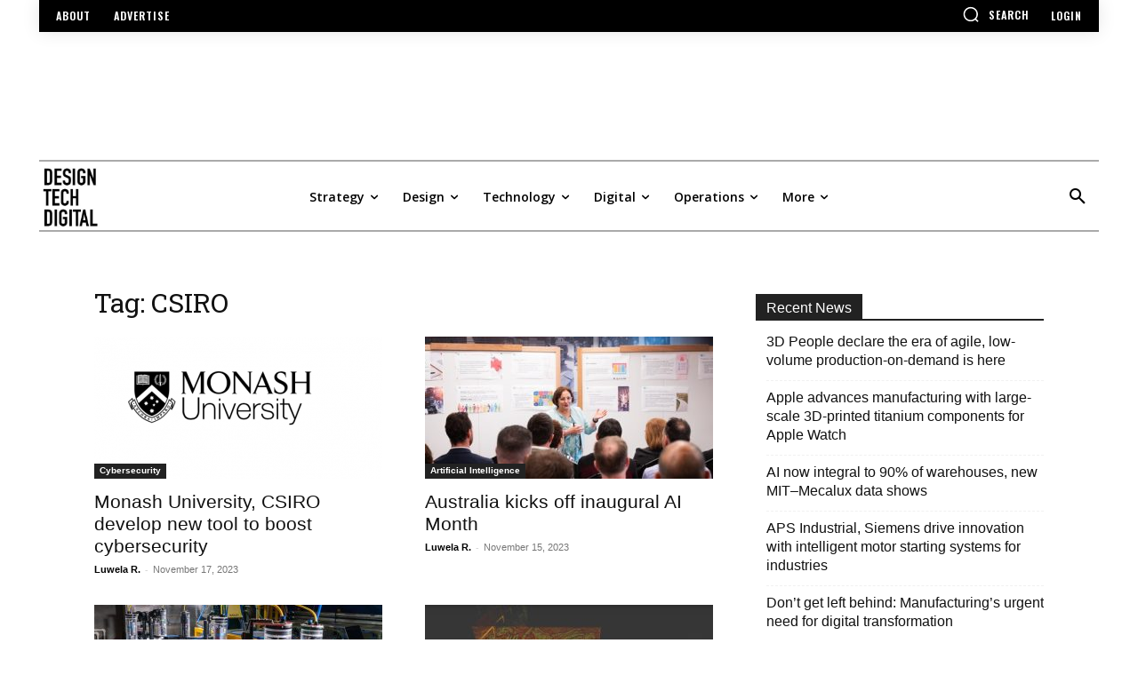

--- FILE ---
content_type: text/html; charset=utf-8
request_url: https://www.google.com/recaptcha/api2/aframe
body_size: 268
content:
<!DOCTYPE HTML><html><head><meta http-equiv="content-type" content="text/html; charset=UTF-8"></head><body><script nonce="TQQovjBqC-wrxjuGT1Mz8g">/** Anti-fraud and anti-abuse applications only. See google.com/recaptcha */ try{var clients={'sodar':'https://pagead2.googlesyndication.com/pagead/sodar?'};window.addEventListener("message",function(a){try{if(a.source===window.parent){var b=JSON.parse(a.data);var c=clients[b['id']];if(c){var d=document.createElement('img');d.src=c+b['params']+'&rc='+(localStorage.getItem("rc::a")?sessionStorage.getItem("rc::b"):"");window.document.body.appendChild(d);sessionStorage.setItem("rc::e",parseInt(sessionStorage.getItem("rc::e")||0)+1);localStorage.setItem("rc::h",'1768385141320');}}}catch(b){}});window.parent.postMessage("_grecaptcha_ready", "*");}catch(b){}</script></body></html>